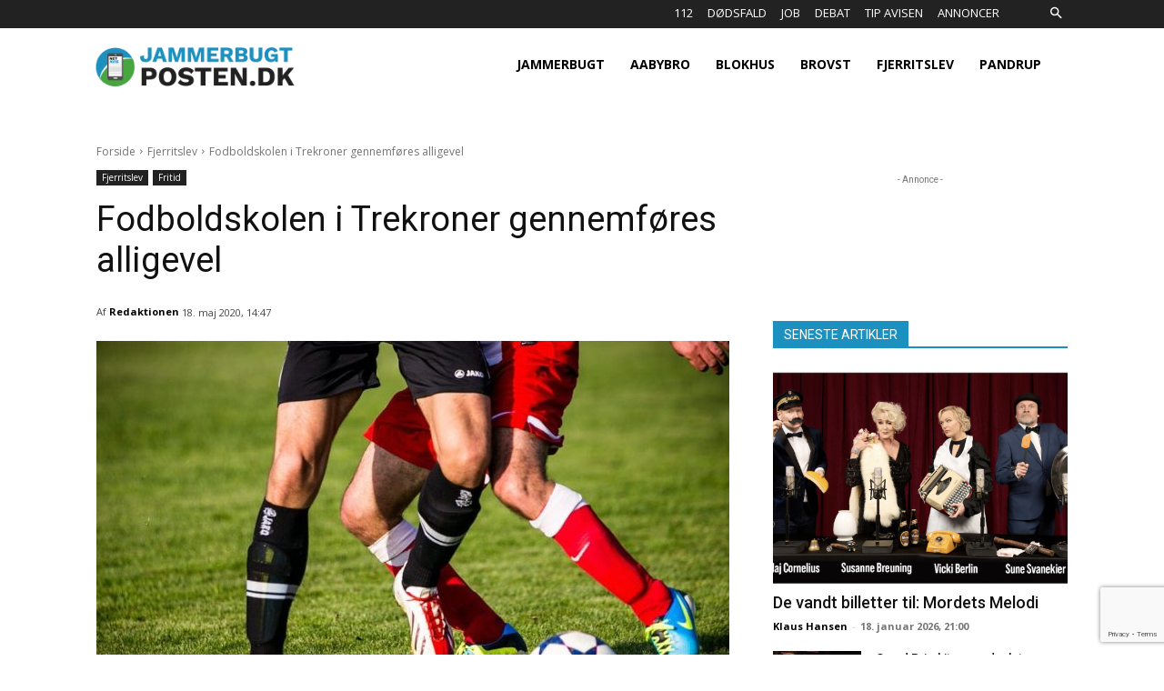

--- FILE ---
content_type: text/html; charset=UTF-8
request_url: https://jammerbugtposten.dk/wp-admin/admin-ajax.php?td_theme_name=Newspaper&v=12.6.7
body_size: -92
content:
{"9993":175}

--- FILE ---
content_type: text/html; charset=utf-8
request_url: https://www.google.com/recaptcha/api2/anchor?ar=1&k=6LdV_5AUAAAAAHlm_ni6m1z7bU4d9wW6NvrltBka&co=aHR0cHM6Ly9qYW1tZXJidWd0cG9zdGVuLmRrOjQ0Mw..&hl=en&v=PoyoqOPhxBO7pBk68S4YbpHZ&size=invisible&anchor-ms=20000&execute-ms=30000&cb=4p30ggiujcj3
body_size: 48796
content:
<!DOCTYPE HTML><html dir="ltr" lang="en"><head><meta http-equiv="Content-Type" content="text/html; charset=UTF-8">
<meta http-equiv="X-UA-Compatible" content="IE=edge">
<title>reCAPTCHA</title>
<style type="text/css">
/* cyrillic-ext */
@font-face {
  font-family: 'Roboto';
  font-style: normal;
  font-weight: 400;
  font-stretch: 100%;
  src: url(//fonts.gstatic.com/s/roboto/v48/KFO7CnqEu92Fr1ME7kSn66aGLdTylUAMa3GUBHMdazTgWw.woff2) format('woff2');
  unicode-range: U+0460-052F, U+1C80-1C8A, U+20B4, U+2DE0-2DFF, U+A640-A69F, U+FE2E-FE2F;
}
/* cyrillic */
@font-face {
  font-family: 'Roboto';
  font-style: normal;
  font-weight: 400;
  font-stretch: 100%;
  src: url(//fonts.gstatic.com/s/roboto/v48/KFO7CnqEu92Fr1ME7kSn66aGLdTylUAMa3iUBHMdazTgWw.woff2) format('woff2');
  unicode-range: U+0301, U+0400-045F, U+0490-0491, U+04B0-04B1, U+2116;
}
/* greek-ext */
@font-face {
  font-family: 'Roboto';
  font-style: normal;
  font-weight: 400;
  font-stretch: 100%;
  src: url(//fonts.gstatic.com/s/roboto/v48/KFO7CnqEu92Fr1ME7kSn66aGLdTylUAMa3CUBHMdazTgWw.woff2) format('woff2');
  unicode-range: U+1F00-1FFF;
}
/* greek */
@font-face {
  font-family: 'Roboto';
  font-style: normal;
  font-weight: 400;
  font-stretch: 100%;
  src: url(//fonts.gstatic.com/s/roboto/v48/KFO7CnqEu92Fr1ME7kSn66aGLdTylUAMa3-UBHMdazTgWw.woff2) format('woff2');
  unicode-range: U+0370-0377, U+037A-037F, U+0384-038A, U+038C, U+038E-03A1, U+03A3-03FF;
}
/* math */
@font-face {
  font-family: 'Roboto';
  font-style: normal;
  font-weight: 400;
  font-stretch: 100%;
  src: url(//fonts.gstatic.com/s/roboto/v48/KFO7CnqEu92Fr1ME7kSn66aGLdTylUAMawCUBHMdazTgWw.woff2) format('woff2');
  unicode-range: U+0302-0303, U+0305, U+0307-0308, U+0310, U+0312, U+0315, U+031A, U+0326-0327, U+032C, U+032F-0330, U+0332-0333, U+0338, U+033A, U+0346, U+034D, U+0391-03A1, U+03A3-03A9, U+03B1-03C9, U+03D1, U+03D5-03D6, U+03F0-03F1, U+03F4-03F5, U+2016-2017, U+2034-2038, U+203C, U+2040, U+2043, U+2047, U+2050, U+2057, U+205F, U+2070-2071, U+2074-208E, U+2090-209C, U+20D0-20DC, U+20E1, U+20E5-20EF, U+2100-2112, U+2114-2115, U+2117-2121, U+2123-214F, U+2190, U+2192, U+2194-21AE, U+21B0-21E5, U+21F1-21F2, U+21F4-2211, U+2213-2214, U+2216-22FF, U+2308-230B, U+2310, U+2319, U+231C-2321, U+2336-237A, U+237C, U+2395, U+239B-23B7, U+23D0, U+23DC-23E1, U+2474-2475, U+25AF, U+25B3, U+25B7, U+25BD, U+25C1, U+25CA, U+25CC, U+25FB, U+266D-266F, U+27C0-27FF, U+2900-2AFF, U+2B0E-2B11, U+2B30-2B4C, U+2BFE, U+3030, U+FF5B, U+FF5D, U+1D400-1D7FF, U+1EE00-1EEFF;
}
/* symbols */
@font-face {
  font-family: 'Roboto';
  font-style: normal;
  font-weight: 400;
  font-stretch: 100%;
  src: url(//fonts.gstatic.com/s/roboto/v48/KFO7CnqEu92Fr1ME7kSn66aGLdTylUAMaxKUBHMdazTgWw.woff2) format('woff2');
  unicode-range: U+0001-000C, U+000E-001F, U+007F-009F, U+20DD-20E0, U+20E2-20E4, U+2150-218F, U+2190, U+2192, U+2194-2199, U+21AF, U+21E6-21F0, U+21F3, U+2218-2219, U+2299, U+22C4-22C6, U+2300-243F, U+2440-244A, U+2460-24FF, U+25A0-27BF, U+2800-28FF, U+2921-2922, U+2981, U+29BF, U+29EB, U+2B00-2BFF, U+4DC0-4DFF, U+FFF9-FFFB, U+10140-1018E, U+10190-1019C, U+101A0, U+101D0-101FD, U+102E0-102FB, U+10E60-10E7E, U+1D2C0-1D2D3, U+1D2E0-1D37F, U+1F000-1F0FF, U+1F100-1F1AD, U+1F1E6-1F1FF, U+1F30D-1F30F, U+1F315, U+1F31C, U+1F31E, U+1F320-1F32C, U+1F336, U+1F378, U+1F37D, U+1F382, U+1F393-1F39F, U+1F3A7-1F3A8, U+1F3AC-1F3AF, U+1F3C2, U+1F3C4-1F3C6, U+1F3CA-1F3CE, U+1F3D4-1F3E0, U+1F3ED, U+1F3F1-1F3F3, U+1F3F5-1F3F7, U+1F408, U+1F415, U+1F41F, U+1F426, U+1F43F, U+1F441-1F442, U+1F444, U+1F446-1F449, U+1F44C-1F44E, U+1F453, U+1F46A, U+1F47D, U+1F4A3, U+1F4B0, U+1F4B3, U+1F4B9, U+1F4BB, U+1F4BF, U+1F4C8-1F4CB, U+1F4D6, U+1F4DA, U+1F4DF, U+1F4E3-1F4E6, U+1F4EA-1F4ED, U+1F4F7, U+1F4F9-1F4FB, U+1F4FD-1F4FE, U+1F503, U+1F507-1F50B, U+1F50D, U+1F512-1F513, U+1F53E-1F54A, U+1F54F-1F5FA, U+1F610, U+1F650-1F67F, U+1F687, U+1F68D, U+1F691, U+1F694, U+1F698, U+1F6AD, U+1F6B2, U+1F6B9-1F6BA, U+1F6BC, U+1F6C6-1F6CF, U+1F6D3-1F6D7, U+1F6E0-1F6EA, U+1F6F0-1F6F3, U+1F6F7-1F6FC, U+1F700-1F7FF, U+1F800-1F80B, U+1F810-1F847, U+1F850-1F859, U+1F860-1F887, U+1F890-1F8AD, U+1F8B0-1F8BB, U+1F8C0-1F8C1, U+1F900-1F90B, U+1F93B, U+1F946, U+1F984, U+1F996, U+1F9E9, U+1FA00-1FA6F, U+1FA70-1FA7C, U+1FA80-1FA89, U+1FA8F-1FAC6, U+1FACE-1FADC, U+1FADF-1FAE9, U+1FAF0-1FAF8, U+1FB00-1FBFF;
}
/* vietnamese */
@font-face {
  font-family: 'Roboto';
  font-style: normal;
  font-weight: 400;
  font-stretch: 100%;
  src: url(//fonts.gstatic.com/s/roboto/v48/KFO7CnqEu92Fr1ME7kSn66aGLdTylUAMa3OUBHMdazTgWw.woff2) format('woff2');
  unicode-range: U+0102-0103, U+0110-0111, U+0128-0129, U+0168-0169, U+01A0-01A1, U+01AF-01B0, U+0300-0301, U+0303-0304, U+0308-0309, U+0323, U+0329, U+1EA0-1EF9, U+20AB;
}
/* latin-ext */
@font-face {
  font-family: 'Roboto';
  font-style: normal;
  font-weight: 400;
  font-stretch: 100%;
  src: url(//fonts.gstatic.com/s/roboto/v48/KFO7CnqEu92Fr1ME7kSn66aGLdTylUAMa3KUBHMdazTgWw.woff2) format('woff2');
  unicode-range: U+0100-02BA, U+02BD-02C5, U+02C7-02CC, U+02CE-02D7, U+02DD-02FF, U+0304, U+0308, U+0329, U+1D00-1DBF, U+1E00-1E9F, U+1EF2-1EFF, U+2020, U+20A0-20AB, U+20AD-20C0, U+2113, U+2C60-2C7F, U+A720-A7FF;
}
/* latin */
@font-face {
  font-family: 'Roboto';
  font-style: normal;
  font-weight: 400;
  font-stretch: 100%;
  src: url(//fonts.gstatic.com/s/roboto/v48/KFO7CnqEu92Fr1ME7kSn66aGLdTylUAMa3yUBHMdazQ.woff2) format('woff2');
  unicode-range: U+0000-00FF, U+0131, U+0152-0153, U+02BB-02BC, U+02C6, U+02DA, U+02DC, U+0304, U+0308, U+0329, U+2000-206F, U+20AC, U+2122, U+2191, U+2193, U+2212, U+2215, U+FEFF, U+FFFD;
}
/* cyrillic-ext */
@font-face {
  font-family: 'Roboto';
  font-style: normal;
  font-weight: 500;
  font-stretch: 100%;
  src: url(//fonts.gstatic.com/s/roboto/v48/KFO7CnqEu92Fr1ME7kSn66aGLdTylUAMa3GUBHMdazTgWw.woff2) format('woff2');
  unicode-range: U+0460-052F, U+1C80-1C8A, U+20B4, U+2DE0-2DFF, U+A640-A69F, U+FE2E-FE2F;
}
/* cyrillic */
@font-face {
  font-family: 'Roboto';
  font-style: normal;
  font-weight: 500;
  font-stretch: 100%;
  src: url(//fonts.gstatic.com/s/roboto/v48/KFO7CnqEu92Fr1ME7kSn66aGLdTylUAMa3iUBHMdazTgWw.woff2) format('woff2');
  unicode-range: U+0301, U+0400-045F, U+0490-0491, U+04B0-04B1, U+2116;
}
/* greek-ext */
@font-face {
  font-family: 'Roboto';
  font-style: normal;
  font-weight: 500;
  font-stretch: 100%;
  src: url(//fonts.gstatic.com/s/roboto/v48/KFO7CnqEu92Fr1ME7kSn66aGLdTylUAMa3CUBHMdazTgWw.woff2) format('woff2');
  unicode-range: U+1F00-1FFF;
}
/* greek */
@font-face {
  font-family: 'Roboto';
  font-style: normal;
  font-weight: 500;
  font-stretch: 100%;
  src: url(//fonts.gstatic.com/s/roboto/v48/KFO7CnqEu92Fr1ME7kSn66aGLdTylUAMa3-UBHMdazTgWw.woff2) format('woff2');
  unicode-range: U+0370-0377, U+037A-037F, U+0384-038A, U+038C, U+038E-03A1, U+03A3-03FF;
}
/* math */
@font-face {
  font-family: 'Roboto';
  font-style: normal;
  font-weight: 500;
  font-stretch: 100%;
  src: url(//fonts.gstatic.com/s/roboto/v48/KFO7CnqEu92Fr1ME7kSn66aGLdTylUAMawCUBHMdazTgWw.woff2) format('woff2');
  unicode-range: U+0302-0303, U+0305, U+0307-0308, U+0310, U+0312, U+0315, U+031A, U+0326-0327, U+032C, U+032F-0330, U+0332-0333, U+0338, U+033A, U+0346, U+034D, U+0391-03A1, U+03A3-03A9, U+03B1-03C9, U+03D1, U+03D5-03D6, U+03F0-03F1, U+03F4-03F5, U+2016-2017, U+2034-2038, U+203C, U+2040, U+2043, U+2047, U+2050, U+2057, U+205F, U+2070-2071, U+2074-208E, U+2090-209C, U+20D0-20DC, U+20E1, U+20E5-20EF, U+2100-2112, U+2114-2115, U+2117-2121, U+2123-214F, U+2190, U+2192, U+2194-21AE, U+21B0-21E5, U+21F1-21F2, U+21F4-2211, U+2213-2214, U+2216-22FF, U+2308-230B, U+2310, U+2319, U+231C-2321, U+2336-237A, U+237C, U+2395, U+239B-23B7, U+23D0, U+23DC-23E1, U+2474-2475, U+25AF, U+25B3, U+25B7, U+25BD, U+25C1, U+25CA, U+25CC, U+25FB, U+266D-266F, U+27C0-27FF, U+2900-2AFF, U+2B0E-2B11, U+2B30-2B4C, U+2BFE, U+3030, U+FF5B, U+FF5D, U+1D400-1D7FF, U+1EE00-1EEFF;
}
/* symbols */
@font-face {
  font-family: 'Roboto';
  font-style: normal;
  font-weight: 500;
  font-stretch: 100%;
  src: url(//fonts.gstatic.com/s/roboto/v48/KFO7CnqEu92Fr1ME7kSn66aGLdTylUAMaxKUBHMdazTgWw.woff2) format('woff2');
  unicode-range: U+0001-000C, U+000E-001F, U+007F-009F, U+20DD-20E0, U+20E2-20E4, U+2150-218F, U+2190, U+2192, U+2194-2199, U+21AF, U+21E6-21F0, U+21F3, U+2218-2219, U+2299, U+22C4-22C6, U+2300-243F, U+2440-244A, U+2460-24FF, U+25A0-27BF, U+2800-28FF, U+2921-2922, U+2981, U+29BF, U+29EB, U+2B00-2BFF, U+4DC0-4DFF, U+FFF9-FFFB, U+10140-1018E, U+10190-1019C, U+101A0, U+101D0-101FD, U+102E0-102FB, U+10E60-10E7E, U+1D2C0-1D2D3, U+1D2E0-1D37F, U+1F000-1F0FF, U+1F100-1F1AD, U+1F1E6-1F1FF, U+1F30D-1F30F, U+1F315, U+1F31C, U+1F31E, U+1F320-1F32C, U+1F336, U+1F378, U+1F37D, U+1F382, U+1F393-1F39F, U+1F3A7-1F3A8, U+1F3AC-1F3AF, U+1F3C2, U+1F3C4-1F3C6, U+1F3CA-1F3CE, U+1F3D4-1F3E0, U+1F3ED, U+1F3F1-1F3F3, U+1F3F5-1F3F7, U+1F408, U+1F415, U+1F41F, U+1F426, U+1F43F, U+1F441-1F442, U+1F444, U+1F446-1F449, U+1F44C-1F44E, U+1F453, U+1F46A, U+1F47D, U+1F4A3, U+1F4B0, U+1F4B3, U+1F4B9, U+1F4BB, U+1F4BF, U+1F4C8-1F4CB, U+1F4D6, U+1F4DA, U+1F4DF, U+1F4E3-1F4E6, U+1F4EA-1F4ED, U+1F4F7, U+1F4F9-1F4FB, U+1F4FD-1F4FE, U+1F503, U+1F507-1F50B, U+1F50D, U+1F512-1F513, U+1F53E-1F54A, U+1F54F-1F5FA, U+1F610, U+1F650-1F67F, U+1F687, U+1F68D, U+1F691, U+1F694, U+1F698, U+1F6AD, U+1F6B2, U+1F6B9-1F6BA, U+1F6BC, U+1F6C6-1F6CF, U+1F6D3-1F6D7, U+1F6E0-1F6EA, U+1F6F0-1F6F3, U+1F6F7-1F6FC, U+1F700-1F7FF, U+1F800-1F80B, U+1F810-1F847, U+1F850-1F859, U+1F860-1F887, U+1F890-1F8AD, U+1F8B0-1F8BB, U+1F8C0-1F8C1, U+1F900-1F90B, U+1F93B, U+1F946, U+1F984, U+1F996, U+1F9E9, U+1FA00-1FA6F, U+1FA70-1FA7C, U+1FA80-1FA89, U+1FA8F-1FAC6, U+1FACE-1FADC, U+1FADF-1FAE9, U+1FAF0-1FAF8, U+1FB00-1FBFF;
}
/* vietnamese */
@font-face {
  font-family: 'Roboto';
  font-style: normal;
  font-weight: 500;
  font-stretch: 100%;
  src: url(//fonts.gstatic.com/s/roboto/v48/KFO7CnqEu92Fr1ME7kSn66aGLdTylUAMa3OUBHMdazTgWw.woff2) format('woff2');
  unicode-range: U+0102-0103, U+0110-0111, U+0128-0129, U+0168-0169, U+01A0-01A1, U+01AF-01B0, U+0300-0301, U+0303-0304, U+0308-0309, U+0323, U+0329, U+1EA0-1EF9, U+20AB;
}
/* latin-ext */
@font-face {
  font-family: 'Roboto';
  font-style: normal;
  font-weight: 500;
  font-stretch: 100%;
  src: url(//fonts.gstatic.com/s/roboto/v48/KFO7CnqEu92Fr1ME7kSn66aGLdTylUAMa3KUBHMdazTgWw.woff2) format('woff2');
  unicode-range: U+0100-02BA, U+02BD-02C5, U+02C7-02CC, U+02CE-02D7, U+02DD-02FF, U+0304, U+0308, U+0329, U+1D00-1DBF, U+1E00-1E9F, U+1EF2-1EFF, U+2020, U+20A0-20AB, U+20AD-20C0, U+2113, U+2C60-2C7F, U+A720-A7FF;
}
/* latin */
@font-face {
  font-family: 'Roboto';
  font-style: normal;
  font-weight: 500;
  font-stretch: 100%;
  src: url(//fonts.gstatic.com/s/roboto/v48/KFO7CnqEu92Fr1ME7kSn66aGLdTylUAMa3yUBHMdazQ.woff2) format('woff2');
  unicode-range: U+0000-00FF, U+0131, U+0152-0153, U+02BB-02BC, U+02C6, U+02DA, U+02DC, U+0304, U+0308, U+0329, U+2000-206F, U+20AC, U+2122, U+2191, U+2193, U+2212, U+2215, U+FEFF, U+FFFD;
}
/* cyrillic-ext */
@font-face {
  font-family: 'Roboto';
  font-style: normal;
  font-weight: 900;
  font-stretch: 100%;
  src: url(//fonts.gstatic.com/s/roboto/v48/KFO7CnqEu92Fr1ME7kSn66aGLdTylUAMa3GUBHMdazTgWw.woff2) format('woff2');
  unicode-range: U+0460-052F, U+1C80-1C8A, U+20B4, U+2DE0-2DFF, U+A640-A69F, U+FE2E-FE2F;
}
/* cyrillic */
@font-face {
  font-family: 'Roboto';
  font-style: normal;
  font-weight: 900;
  font-stretch: 100%;
  src: url(//fonts.gstatic.com/s/roboto/v48/KFO7CnqEu92Fr1ME7kSn66aGLdTylUAMa3iUBHMdazTgWw.woff2) format('woff2');
  unicode-range: U+0301, U+0400-045F, U+0490-0491, U+04B0-04B1, U+2116;
}
/* greek-ext */
@font-face {
  font-family: 'Roboto';
  font-style: normal;
  font-weight: 900;
  font-stretch: 100%;
  src: url(//fonts.gstatic.com/s/roboto/v48/KFO7CnqEu92Fr1ME7kSn66aGLdTylUAMa3CUBHMdazTgWw.woff2) format('woff2');
  unicode-range: U+1F00-1FFF;
}
/* greek */
@font-face {
  font-family: 'Roboto';
  font-style: normal;
  font-weight: 900;
  font-stretch: 100%;
  src: url(//fonts.gstatic.com/s/roboto/v48/KFO7CnqEu92Fr1ME7kSn66aGLdTylUAMa3-UBHMdazTgWw.woff2) format('woff2');
  unicode-range: U+0370-0377, U+037A-037F, U+0384-038A, U+038C, U+038E-03A1, U+03A3-03FF;
}
/* math */
@font-face {
  font-family: 'Roboto';
  font-style: normal;
  font-weight: 900;
  font-stretch: 100%;
  src: url(//fonts.gstatic.com/s/roboto/v48/KFO7CnqEu92Fr1ME7kSn66aGLdTylUAMawCUBHMdazTgWw.woff2) format('woff2');
  unicode-range: U+0302-0303, U+0305, U+0307-0308, U+0310, U+0312, U+0315, U+031A, U+0326-0327, U+032C, U+032F-0330, U+0332-0333, U+0338, U+033A, U+0346, U+034D, U+0391-03A1, U+03A3-03A9, U+03B1-03C9, U+03D1, U+03D5-03D6, U+03F0-03F1, U+03F4-03F5, U+2016-2017, U+2034-2038, U+203C, U+2040, U+2043, U+2047, U+2050, U+2057, U+205F, U+2070-2071, U+2074-208E, U+2090-209C, U+20D0-20DC, U+20E1, U+20E5-20EF, U+2100-2112, U+2114-2115, U+2117-2121, U+2123-214F, U+2190, U+2192, U+2194-21AE, U+21B0-21E5, U+21F1-21F2, U+21F4-2211, U+2213-2214, U+2216-22FF, U+2308-230B, U+2310, U+2319, U+231C-2321, U+2336-237A, U+237C, U+2395, U+239B-23B7, U+23D0, U+23DC-23E1, U+2474-2475, U+25AF, U+25B3, U+25B7, U+25BD, U+25C1, U+25CA, U+25CC, U+25FB, U+266D-266F, U+27C0-27FF, U+2900-2AFF, U+2B0E-2B11, U+2B30-2B4C, U+2BFE, U+3030, U+FF5B, U+FF5D, U+1D400-1D7FF, U+1EE00-1EEFF;
}
/* symbols */
@font-face {
  font-family: 'Roboto';
  font-style: normal;
  font-weight: 900;
  font-stretch: 100%;
  src: url(//fonts.gstatic.com/s/roboto/v48/KFO7CnqEu92Fr1ME7kSn66aGLdTylUAMaxKUBHMdazTgWw.woff2) format('woff2');
  unicode-range: U+0001-000C, U+000E-001F, U+007F-009F, U+20DD-20E0, U+20E2-20E4, U+2150-218F, U+2190, U+2192, U+2194-2199, U+21AF, U+21E6-21F0, U+21F3, U+2218-2219, U+2299, U+22C4-22C6, U+2300-243F, U+2440-244A, U+2460-24FF, U+25A0-27BF, U+2800-28FF, U+2921-2922, U+2981, U+29BF, U+29EB, U+2B00-2BFF, U+4DC0-4DFF, U+FFF9-FFFB, U+10140-1018E, U+10190-1019C, U+101A0, U+101D0-101FD, U+102E0-102FB, U+10E60-10E7E, U+1D2C0-1D2D3, U+1D2E0-1D37F, U+1F000-1F0FF, U+1F100-1F1AD, U+1F1E6-1F1FF, U+1F30D-1F30F, U+1F315, U+1F31C, U+1F31E, U+1F320-1F32C, U+1F336, U+1F378, U+1F37D, U+1F382, U+1F393-1F39F, U+1F3A7-1F3A8, U+1F3AC-1F3AF, U+1F3C2, U+1F3C4-1F3C6, U+1F3CA-1F3CE, U+1F3D4-1F3E0, U+1F3ED, U+1F3F1-1F3F3, U+1F3F5-1F3F7, U+1F408, U+1F415, U+1F41F, U+1F426, U+1F43F, U+1F441-1F442, U+1F444, U+1F446-1F449, U+1F44C-1F44E, U+1F453, U+1F46A, U+1F47D, U+1F4A3, U+1F4B0, U+1F4B3, U+1F4B9, U+1F4BB, U+1F4BF, U+1F4C8-1F4CB, U+1F4D6, U+1F4DA, U+1F4DF, U+1F4E3-1F4E6, U+1F4EA-1F4ED, U+1F4F7, U+1F4F9-1F4FB, U+1F4FD-1F4FE, U+1F503, U+1F507-1F50B, U+1F50D, U+1F512-1F513, U+1F53E-1F54A, U+1F54F-1F5FA, U+1F610, U+1F650-1F67F, U+1F687, U+1F68D, U+1F691, U+1F694, U+1F698, U+1F6AD, U+1F6B2, U+1F6B9-1F6BA, U+1F6BC, U+1F6C6-1F6CF, U+1F6D3-1F6D7, U+1F6E0-1F6EA, U+1F6F0-1F6F3, U+1F6F7-1F6FC, U+1F700-1F7FF, U+1F800-1F80B, U+1F810-1F847, U+1F850-1F859, U+1F860-1F887, U+1F890-1F8AD, U+1F8B0-1F8BB, U+1F8C0-1F8C1, U+1F900-1F90B, U+1F93B, U+1F946, U+1F984, U+1F996, U+1F9E9, U+1FA00-1FA6F, U+1FA70-1FA7C, U+1FA80-1FA89, U+1FA8F-1FAC6, U+1FACE-1FADC, U+1FADF-1FAE9, U+1FAF0-1FAF8, U+1FB00-1FBFF;
}
/* vietnamese */
@font-face {
  font-family: 'Roboto';
  font-style: normal;
  font-weight: 900;
  font-stretch: 100%;
  src: url(//fonts.gstatic.com/s/roboto/v48/KFO7CnqEu92Fr1ME7kSn66aGLdTylUAMa3OUBHMdazTgWw.woff2) format('woff2');
  unicode-range: U+0102-0103, U+0110-0111, U+0128-0129, U+0168-0169, U+01A0-01A1, U+01AF-01B0, U+0300-0301, U+0303-0304, U+0308-0309, U+0323, U+0329, U+1EA0-1EF9, U+20AB;
}
/* latin-ext */
@font-face {
  font-family: 'Roboto';
  font-style: normal;
  font-weight: 900;
  font-stretch: 100%;
  src: url(//fonts.gstatic.com/s/roboto/v48/KFO7CnqEu92Fr1ME7kSn66aGLdTylUAMa3KUBHMdazTgWw.woff2) format('woff2');
  unicode-range: U+0100-02BA, U+02BD-02C5, U+02C7-02CC, U+02CE-02D7, U+02DD-02FF, U+0304, U+0308, U+0329, U+1D00-1DBF, U+1E00-1E9F, U+1EF2-1EFF, U+2020, U+20A0-20AB, U+20AD-20C0, U+2113, U+2C60-2C7F, U+A720-A7FF;
}
/* latin */
@font-face {
  font-family: 'Roboto';
  font-style: normal;
  font-weight: 900;
  font-stretch: 100%;
  src: url(//fonts.gstatic.com/s/roboto/v48/KFO7CnqEu92Fr1ME7kSn66aGLdTylUAMa3yUBHMdazQ.woff2) format('woff2');
  unicode-range: U+0000-00FF, U+0131, U+0152-0153, U+02BB-02BC, U+02C6, U+02DA, U+02DC, U+0304, U+0308, U+0329, U+2000-206F, U+20AC, U+2122, U+2191, U+2193, U+2212, U+2215, U+FEFF, U+FFFD;
}

</style>
<link rel="stylesheet" type="text/css" href="https://www.gstatic.com/recaptcha/releases/PoyoqOPhxBO7pBk68S4YbpHZ/styles__ltr.css">
<script nonce="bwsYymVvhrPsNUV9lx1F5w" type="text/javascript">window['__recaptcha_api'] = 'https://www.google.com/recaptcha/api2/';</script>
<script type="text/javascript" src="https://www.gstatic.com/recaptcha/releases/PoyoqOPhxBO7pBk68S4YbpHZ/recaptcha__en.js" nonce="bwsYymVvhrPsNUV9lx1F5w">
      
    </script></head>
<body><div id="rc-anchor-alert" class="rc-anchor-alert"></div>
<input type="hidden" id="recaptcha-token" value="[base64]">
<script type="text/javascript" nonce="bwsYymVvhrPsNUV9lx1F5w">
      recaptcha.anchor.Main.init("[\x22ainput\x22,[\x22bgdata\x22,\x22\x22,\[base64]/[base64]/[base64]/[base64]/cjw8ejpyPj4+eil9Y2F0Y2gobCl7dGhyb3cgbDt9fSxIPWZ1bmN0aW9uKHcsdCx6KXtpZih3PT0xOTR8fHc9PTIwOCl0LnZbd10/dC52W3ddLmNvbmNhdCh6KTp0LnZbd109b2Yoeix0KTtlbHNle2lmKHQuYkImJnchPTMxNylyZXR1cm47dz09NjZ8fHc9PTEyMnx8dz09NDcwfHx3PT00NHx8dz09NDE2fHx3PT0zOTd8fHc9PTQyMXx8dz09Njh8fHc9PTcwfHx3PT0xODQ/[base64]/[base64]/[base64]/bmV3IGRbVl0oSlswXSk6cD09Mj9uZXcgZFtWXShKWzBdLEpbMV0pOnA9PTM/bmV3IGRbVl0oSlswXSxKWzFdLEpbMl0pOnA9PTQ/[base64]/[base64]/[base64]/[base64]\x22,\[base64]\\u003d\x22,\x22wrB8fsOVU8K0YAzDsBIpw7Zaw7jDnMK1CsOQSRcjw53CsGljw6/DuMO0wqnCinklRifCkMKgw4NKEHhtFcKRGjlHw5h/wo8nQ13DmMOtHcO3woJJw7VUwrIrw4lEwqMpw7fCs3PCgnsuPcO0Gxc8d8OSJcOoNRHCgQMlMGN5ERo7OcKwwo1kw7MuwoHDksOBG8K7KMO/w5TCmcOJTVrDkMKPw6/DoB4qwotow7/Cu8KaMsKwAMOrMRZqwotES8OpM2EHwrzDuDbDqlZcwqR+PBnDlMKHNUtxHBPDucOIwocrCMKyw4/[base64]/D8KHBHXDosOUbsOZTMK2fEvDojXChMOteVsLSsOOY8KXwqfDr2/DmlEDwrrDqsOzY8Oxw6DCgUfDmcO+w7XDsMKQHcOgwrXDsRVLw7RiHcKtw5fDiUNsfX3DuBVTw7/Co8K2YsOlw6HDncKOGMKww6pvXMOMfsKkMcK6FHIwwrJnwq9uwrVSwofDllFmwqhBaWDCmlwFwrrDhMOEHRIBb1hnRzLDs8O+wq3DshRMw7cwLxRtEnR8wq0td2Y2MUgbFF/CuiBdw7nDkz7CucK7w6/[base64]/Ci8KPYg8Hwq0iZsOuUsOuwovDncKNd31YwoURwoYcF8OJw64jOMKxw79rdMKBwpl9ecOGwo4lG8KiNsOzGsKpM8O5acOiBS/CpMK8w4dxwqHDtBvCsH3ClsKSwrUJdWYVM1fCucOgwp7DmDPCmMKnbMKgDzUMf8KEwoNQOsOpwo0IfMO1woVPbsOfKsO6w7EhPcKZOMOAwqPCiVVyw4gIcXfDp0PCmcKDwq/[base64]/[base64]/dgLDuxkSD8OPwrLDm8Knw5Q9UTrDvMKsVWJ+dMKgwpTCvsOzw4LDn8Oiwo/[base64]/[base64]/[base64]/[base64]/w6DDm8OvNMK9w5bCgsOxFWtzw4/DkhhQwrfDk8K2dipLWsKmaRbDgcOywq/[base64]/wofCujPClMO2bHFeJinDuRPDpsOxVMOnUCDCvcKcBFoTcMOoVHPCrMKMEMOVw51CYEIkw7vDtcOwwozDvB1vwo/DqMKba8KCJcOgAh3Dk0VSdinDq0DCqFnDui4bwrNpJMO8w55cLMOBbcKzJMO1wrpJPQXDucKew75zOsOZwqFnwpLCvkhOw5nDoxdNRnh+LR3DksK/w7dLw7rDo8O9w50iw4HDhnJwwoQkQsO+RMOOVsOfwonCtMOeVwPCk35Kwq91wo9Lwr0ew7R1DcOtw6/CqQEqE8ONB0PDsMKPdSfDt11Vek7DtHLChUbDrcKFwo1jwqkICQrDtRk3wqfCg8Kew65qZsKRYB7DoR/Dt8O+w4QHRMOBw7l7ZMOFwoDCh8KEw6/DlMKYwppzw6oqaMOywosDwp/CiTxKMcOqw6zCsw5FwrHCm8O1IhJIw4Jhwr7Du8KGwpcUZcKPw7AawqnDt8O3V8KGI8OCwo0LPkbDuMOFwo5hfg7Do2zDshcIw4vDsXsUwqPDgMOlD8ObUyYhwo/CvMK1PQ3CvMKTITnCkE3DgGrCtTgWY8KMEMOEZsOLw7pEw7YIwpnDg8K+wofChB7ChsOEwpMRwonDplzDnlNNPjAjAQnDgcKCwp4yPsOOwplbwoASwoNVKsKzwrLChcOxV29+HcKWw4lHw47CiXtaFsO2GXnDm8Koa8Kfb8Oewoltw6xLAcO5H8KXTsO4w43Di8O0w4/DmsOAIHPCpsOuwoRxwoDDswoAwrdwwqXCvUYrwrvCnE55wqnDmMKVOiolB8Khw7AxOlDDr0/[base64]/CiAZ4IsK2IMOnBgU0wqMmMMKCEcOyZcOvwoNYwqBIZsOZwpAnJwRawotzRMOxw5oVwrlPw4LDtkBoOsOiwrssw7QJw6/CtMO/wqHCiMOUSsKIeTY/w6x7ZMO2wrnCtgHCj8Kswr3CgsKDFA/DqjXCiMKKXsOpC1EHKUoLw7LDjMOLwrklwr5iw7tww5oxORp1R1odwp7DuHJGLsK2wpPDvcOmJhbCtsKcClAMwr8aNMOfwqjCksOmw75TXHoJwrcuXsOoIWjDssOEwpZ2w4nDmsOsWMKxKMO6NMOJGMKvwqHDmMOzwqTCnw/CmsO4EsORwrAWXXrDvRDDksOMwrHCiMOaw6zDkD/DhMOowo8yEcKYR8KWDmE/w5cGwoccY3gWOcOWUQnDgDPCr8KrQwLClAHDlmQGG8Kqwq7CmcO8w6tDw6ROw4txR8OlYcKYTsO9wpUBUsKmwrIMGizCncKbSsKbwrjCnMOZbsKtIybCnFlKw4IxDT/CgAkFD8KqwprDi3LDvxp6CcOXVnXCkzDDhMK0a8O8wqDDuVIrPcOIOMKpwqQmwrLDkk3DjwgXw63Dn8KEcMOpPsKww5dpw6piKcOeOyl9w6IbE0PDjsKawq5HGcKtwpHDglhJLMOlwrjDvcOEw7/Dt00fWMKXEsKswqx4HWQWw4MxwpHDpsKFwrgQdAnCow/ClMKdw6B1wrQCwpHCrSddGsOzeB5yw4XDkE/[base64]/[base64]/[base64]/DtDR0wrthBCjDqQTCs0DDm8OATEEqw6PDnsOYwrzDhMKHw4TDksOOPznCssKuw5jDumNVwprCinrDiMOBW8KdwrDCrsK1Y3XDkxvCvMKwIMKLwr3Cq0pawqHCmMKnw7IoGcKrR1/[base64]/wpZkwp8gKFUewqbCt0vDpWIPU8K2ViTCscO3HmZgdGnCssOMwrnCsVIPXMOKw4LCsiN6C03CoSbDo2opwrNVIsOPw7nDn8ONNC4Jw5TCqzXCjh9KwoIvw4fDqjwRZUQDwrzChsKvE8KME2fCklXDicO7wo/[base64]/CncOdJgXCrgnCvcKqwpbDiF/ClRYpfcKMayjDoy/DqcOkw7lcPsKNMhNldMK5w6bDhCfDucKMW8ORw4fDtsKpwr0LZG3ChkzDtwEPw4BWw63Ck8Kew6XDpsKpw5bDgV4sdMK1enkcb1vDvmElwpXCpkrCrkLCoMOfwqt1w6QFMsKEfMO1Q8Kkw5VlaTjDq8KHw4l4bcO4Uz7CtcKtwqTDucOxbj/CoTYiMsKhw6vCv3bCuzbCrjvCtsKlH8Ogw450CMOWdko8H8OSw6nDmcKhwpZQeVTDtsOKw4/CkU7DgUDDjnQcH8OVV8OUwqTDqcOTw5rDmCDDtcKafMKfD1vDl8Kxwqd5S2rDtSTDiMK+PThqw5h7w597w7USw7DCpcO8UsODw43DmsOjXQE2wqAsw4YVcsO0BH96w4xrwr3Cu8KQLy1wFMOmwqrCh8OJwqjCgDoBKMOsFsKbGz1iTVvCuX4gw5/Dk8KuwoHCusKUw6nDi8KUwqZowqPDlhlxwqUIMEIUQMKvw5DDkjHCiBnCiixgw6/ClMOeDEfCqBVkaWfCj0HCpFUxwqR1w6bDpcKjw4PDlX3DlMKYw77CmsO6w59QFcOnA8KoDAYtLVZUb8KDw6dGw4FiwooEw48xw49Dwq8yw53DjcKBBw0Uw4IxQTXCpcK7I8K9w5/CicKQB8OvPiHDiB/CjcKhRwDChsKhwrnCtcO2QMOed8OHHcKZUAPDqsK6RB0bwoBDFcOow6AawojDn8KgLRp1wqQ5XsKJT8KRMAjDh0jDssKPecKFDcOLa8OdVWd2wrd1w5oAwr9rdMOIwqrCrlPDvsKOw4TDlcKlwq3CsMKSwrPDq8Ocwq7CnU5nXH4VUcKawqEFO0/CgzrDhRHCncKdIcKQw4A5W8KNH8KCF8K+X2VkCcOlAktUa0fDhn7Dl2FgKcOMw4LDjsOcw5AcKnTClHw5wp/DlAjCkm9SwqXDqMKDOD3Ch2fCt8O9bE/DuGvCv8OBLMOQScKaw4vDpMKSwrsIw7TDrcO9KCPDsxTCkGbCn2M8w5nDhmANTDYvKsOIa8KZw7nDucKIPsOiwo0+CMOtwrHCmsKqw6zDn8KYwrPCszjCujjCnWVYPH7DsTbCkA7ChcO3DcKuYWoDAXLDi8OKYy7Dm8OOw6DCj8OIAyIlworDqg/[base64]/Dil9pJFs6wr/Do0bDmwR/BQcdX8KZwoE/a8Opw6HDuTMIOMKTwrrCrcK4XsOsCcOVwoB9aMOrBTs3SsOcw4bCh8KSwqR6w5UXWEHCuyPDuMKVw4TDt8OXATRXX0gqPUXCnknCoRfDvCpcwqzCplbCvmzCsMKBw506wrY7NW9vFcO8w5PDqT4gwo3Cni5gw7DCn0oFwooUw4Qrw7wbwr/CpcOKL8OnwpJ6UXF4w6/Do3zCu8KUFHRBwoPCpRQgPsOQIHpjBhIaKMOxwqHCv8KqR8K3wrPDuzPDvQPCrgQlw7DCoQLDjkTDl8O6UAU+w7TDpEfDnAzCs8K8ahM2e8KGw6FWL0nDv8Kvw4zCjsOOf8Ozwr4/YAAcaC3CuhLCuMOPOcKqW0XCmldRa8KnwpJmw6hiwoTCpcOqwpfChsKbAsOFUBjDucObwo/ChFdhw6opScK1w4hoX8O4b2nDulLCpCcJFsKzTn3Do8KSw6rCoTHDmhnCq8KyZ2BHwpbDgnvCrnbCkRRKB8KxQMOIB0HDnMKGwq/DgcKZfg7CvEY0C8KWDsOLwpEiw4vCncOSNMKLw6TCinHDpSrCvFQlb8KIbjR4w7XCnB1IUMOjwoHCi3/CrHwcwrRXwqw8BxDCiU7Dv0nDrwnDm1TDhD7CtsOAwrUjw6gaw77Cp3oAwo12wr7CklnCicKGw5zDssK1Y8K2wo1JDVtaw6zCn8OVw4MMwo/CkMKzDHfDqw7DtBXCncK/WsKew6pJw6UHwqdrw4JYw7YdwqjCpMOxXcO7w47Dp8KcY8OvUMKIMsKbO8Oyw4DCj3Qfw6AywoYBwoHDlyTDskPCgVTDp2jDmVzCgzUBIhwOwp3CkyDDnsKvPwkcKV7DsMKnRADDoSTChxbCv8KJwpfDrMKzIDjDkzcBw7diw45PwqI/wodIWsKXNUZtXUjCj8KMw5JTw6sEMsOPwotnw7bDnX3CgcKLWcK/w7rCgcKYOMKIwrfCusO9cMOWdsKIw7TDgsOvwrE5w4U6w5jDom8Uw4PCmSLCsMKvwrt2w77CiMOUDEzCo8OuNDvDhHbClsOWFzfChsOcw5XDvgUTwpZ/w7N+HMKpAn9TY28wwrNnwrHDkCA5Z8OjOcK/[base64]/CvmnDo8KwBgnCpBvDtcOGwqZkBzrCgEZ4wr9Sw7BuNR/[base64]/DiMKpByTClcKtNSDDpF44WsKKwoPDpMKSw44KBRRmNRHDtcKJw74pT8OOQ1LDs8KFcUPCrMOSw4lnUcKiGsKtYcKlBcKRwrMdwonCtBsewpRBw6rDhC9Fwr7Cg3sewqTDnEh9DMKVwpRLw7rDnHDCplwcwpzCmsK8w5XCucKHwqdcRFwlRGnCrUtnacO/PmTDpMKEcHd9ZMOZwpQQAToNTsOPw4DDvTrDvMOzRMO/WcOCM8KSw6J3IwkLTwIbdQJ1wonDql4hKgJNwrNQw5NGw4vDu2EAfhRldEfCs8KQwp9rXx1DKcOUwqTCvSfDt8KjV0nDj2MFIB99w7/[base64]/dyQhTxYzW8Kewp9vwrd6Nj4Rw5bCiBNkw5PCqExowqYBD1TCqXkFwoPCq8KMw6tOO3fCjEPDj8KtF8KNw7XDr0gHEsKAwqDDlMKHJUcfwrPCi8KKbcOywoDDjSzDhVA0ZsKfwrXDj8O2RsKzwrduw7FIJE7CrsKbHx1TJx7ClXvDkcKVw7HCosOtw7/DrsO1asKDw7bCphrDhRbDgmwEwonDjsKtXcOlL8K7NXgpw6AcwpEidB/[base64]/CvsOHw7o+w4TDi8Kqwo3CnsO/w77CmsK/wpRcwpbDosO/d1A8ScKYw6jDocOEw6wmEBEIwqNIYkLCtC7DpMOlw53CrcK3XsK6fBfDh202w4k8w7JDw5jDkDrCscKiaQrDuh/DkMO6wrrDjCDDoH3CtsOowo1MGSTClFdvwrAfw6snw7leDsKOKh9/wqLCssOVw6nDrjnDkyjDo0LCk3jCkyJTYcOYO3VECsKowoDDrTMiw5vCpRPDmMKWJsKiDW3DrcKtw7zClQ7DpTw6w7nCuwEBTXJRwo96EMK3NsKew6nCuk7Cnm3CqcKxVMKmGSZaTQAqw7DDo8Ofw4LCj0EEbw/DkT4EJ8OaeD1IeBXDpxnDlSwuwqokwoYBfcK0wp5Jw4sCwpR4bcKaYGsoRQTCu3/DsTMRWDBmQhzDvcKXwo01w43Cl8OBw5ZxwqHChcKWMVxVwqHCuxLCqVlASsO6WsKhwqHCgsKxwozCscOEUkjDncO+YXnDhQlfZU1Twqlqwqo1w4zCmsKowoXDrsKPwoEnThrDi2sxw7zCtsK/[base64]/CqsOcbcKUw4XClMKpTcKMIsOrVXTCpcKxSSjCg8KvC8O7Z2bCqcOjWMODw49TAcKDw7jDtVJ0wrYZMR40wqXDg2vDu8O8wrXDoMKvHxJxw6LCi8OawpfCukvCvS5UwqxOS8OiMMOiwqLCucK/wpfChXDCgcOmd8KeJ8KDwo/Dm3lqfkQlAMKILcK1JcKlwrnCm8Olw6oYwqRMw4LClhUvwpHCiwHDqX3CnEzCmmk6w5vDqsKPIMKWwqlFcRULwovClMOcA0DCgGBnwqYww44iGcKxeh0uaMK5GmHClThnwrJQwobDpsKvY8KTK8O7wqQrw7LCrsK/[base64]/[base64]/[base64]/Cr1MsK8KAw6UfwpHCqhV1wqfDrSrDkMOUwrnDgsOMw7XClMOtwoRGZMKCL2XChsOTGcK7WcKEwr8bw6zDgGkswo7DqHJsw6fDpnVwXAHDllfCgcKkwo7DksKkw7RuEAdQw5bCvsKTOsKVw79EwqnDrcOdw7HDisKNcsOawr7CkGENw6kAQisYw6UwdcOQXjR5w6wpwq/Clks9w7bCocKkASMOWxnDmgnCmMOdw4vCv8KmwqcPIW1Tw4rDmATCnsOMe19mwo/[base64]/wqXDtDlOw77CtsOGw6p9acOpfcO2wpAywqbCjQDDjsO8w7nDuMKJwqoWbcOGw4ECfMO8wonDnMKEwrZoQMKdwrNbwo3CtQXCpMK+wqJlQMK+d1J3wpfCnMKKU8K4bHthYMKqw7RoZMO6WMKkw7UGCxMPJ8OZM8KOw5RXSsO3E8ODw4ZMw5XDsj/[base64]/wrbDrcOvd0DDjE9UDz/CgnvCjQUScX4Aw5wpw7LCj8OSw7Z0CcKCbRkjDcOiOsOtdsK8woZow5N5S8OTJm1zwpvCi8Otw5vDpjp+W37DkTJjIcODRmTCjR3DkVTCoMK+WcO+w4rDh8O7YcO9MWbCgsOLwqZZw40JasOZwojDvx3CmcKedhN9w5QRwr/CvxvDtGLClwgFw7loGhTCv8OBwqPDqsKcZcKvwqDCngbDkSdpQSjDvR46RhkjwofCoMKHGcKcwqZfw6/[base64]/w5w7cMKFO8O7UMOcwrvCqwJjcsO+w5PCrATDhsOra3s1wrvDgEk3J8OfIXDCl8K8wpgiwqpDwojDgEVDw7bDj8Omw7vDpDZRwp/[base64]/DhwvCqcKyFsKcNsOkBcOJw4srw6LDh35zw70/[base64]/w67Dh8KDQT3DjUh3w7TCiz3CuiJyCW/CkE4rQhtQNcKSw5rCgwfDr8KfB3wswp46wpzCh0ddQ8KLA1/Dogk7w7rCqw0UWcKVw5jCnj9tXRTCr8OMfCpUZCHCozlIwoUIwo8/dApuw5gLGsOaW8KBMQscLlEIw4TDhsK2EDXDoSYCFwfCo2M9cMKSC8Odw6x3X0ZKw6Qfw43CoRvCrcO9woxJbiPDrMOYUG7CrygKw7lwOBBpMCRzwrLDq8Oiw7fCosK6w4PDkR/CtFtOX8OQw4ZyV8K3DVjDu0dOwoTCjsK9wq7DsMOsw6zDrALClTnDt8OmwocLwobCmcOTfEFTcsKqwpjDiDbDvSfClxLCl8KPJFZiXllEZGdZwrgtwpdTwrrDmsOpw5RMw7rCix/CjWXDhW1qKcKfOiV7G8KkE8K1wrbDmMKWRUhEwqTDmsKVwpZ1w7bDqsKnfHXDv8KLZlnDg2MMwrkgbMKWUVhqw7kmwrEkwr7DoDHCg1Vdw6zDvcOuw5tJVsOmwpjDm8KYwqPCqHLChRx9QD3CpMOgWSc3woJVwotvw7DDpwt/[base64]/w7BZwrjDhzvCncK3w53CjHzDjVE9EQTDucK0w748w4jCh2TCtcOVZ8KlPsKUw4PDrcONw7B6wrDCvBnDssKfw6XCjUjCvcOnMMKmMMOAYlLCiMKCbsK+Fk1JwpVsw5DDsnbCisOyw4BNwpwIe1VWwrHDosOQw4vCisOqwoPDtsKjw61/[base64]/DkMKSSX9dw7Zzwq11PWtUGcO6MMKNw7DCqMO2dzbCj8ORwrRewpkVw6cGwpbCt8KRPcKKw77DjjLDsTbCmcOteMKoJGsTw4zDuMOiw5XCrRY5w7zCtsK4wrdqM8OsRsOQfcOODCpUTMOtw73Co20zSMOxXVQOfi/DkGPDscKES1B9w63Cv2Fiw6E7I3bDmH9aw4zDsl3CqHAzOR1Uw5HDpFlEasKpw6E0wpLDjxspw5vClDYtYsOhTcKxIsOgVMKHaF3Dn3VAw4/DhGDDgStITsKSw5QRwpXDoMOSBsKDLlTDisOHQcOVUcKiw6TDiMKvbhp4f8OZw7HCpljCvywVwrofa8Kmwo/CgMK3HBAiM8Odw6rDnlwOGMKNw5/CpHvDlMOqw4o7VCtFwqHDuWnCs8OAw5wFw5fDo8OjwpnCk15mXnjCr8KwKcKYwqjCiMKKwo0Nw73ChcKdMHLDksKNeQ3CmsKQRCTCrADCi8KCRDbCrRPCmsKXwpJZMMO4HsKICMKmRzDDrcOQb8OOQ8OyS8KbwpvDk8KHQCpZw73CvcO8GFbCrsOOMcK0A8OWw6t/w4FNLMKpwpLDpMKzZsOpNQXCpmvCgMO9wp0Owolzw5dVw73Dq27CtUPDnmXCii/Cn8ObWcOcwrnCs8OewqPDnMO6w4bDkEIvEsOneFLCoSsfw6PCn0N/w7pkG3bCtwbCn3TCl8KdesOaVsOLX8O4NUBdGVYZwp9VK8Kww4fCj303w50iw4nDmcKRZMK+w7lXw6nCgwzCmSEWFgDDjhTCrBQ9w6tGw6BKRk/CnsOmw4rCrMKbw5EDw5jCqsOQw6hkwqwfQcOQdMO5U8KNdcO2wqfCgMOkw4jDlcK9HF8xAHV/wrDDgsKOCUjCqWt6WcO6M8Kkw7fCk8KXQcONcMKkw5XDucOYwrzDgMOrNgNKw6tuwqVAa8OSNMK/UcKTw70bP8KdURTCklfCj8O/[base64]/CpEAIw7jCtncmw5jCqx4rwoN5w4lWJHfDk8K9fcO2w6Alw7fCvcKHw7rCnXLCmcKLbsKNw4zDoMKbHMOWwoPCtnXDqMOiCFXDgGUDZsOTwqnCo8OlD0ljw4JiwqcvXFAwWcODwrnDusKDw7bCkGrCgcORw5B1ZTDCvsKqOcKZw5/Cp3sXwqjCicKtwrURH8K0wqFDV8OcIyvCqMK7fgjDtxPCkjDDqH/DusOjw5JEwrvDpV4zFiBowq3DsW7Cl01if1pDKcOUf8O1TWzDuMKcNEcUJCTCjHDDlMK3w4YAwozDtcKZwpYew6cdw6fCliTDmsKMT3zCqg7CtWU+w4XDlsKSw49tWcKFw6zCqEZ4w5vCgsKVwrknw7fCt2lFPsOJYQDDv8KJHMO7w6E/w54jQCTDqcKMIGDDsV8Mw7M7Z8OBw7zDpTnCpsKFwqF5w4fDmRsywrkHw7/DqhHDgALDkcKvw6HCvi7DpMK1wqXCrMODwoBFwr7DgSV0fHFiwqZOd8KAY8OnPMOPw6ElXjXDuVHDk1DDg8K1KRzDm8O+wrvDtBMEw6fDrMOsJizDh2NqYMKdQ1/DnEoNIFRdDsOZCm0CaXfDpEjDrXDDn8KDwqfDtsOhOsKeN3TCs8KMW05yWMKlwotxXCPDn0JuNMOkw7fCqMOqRsO8wqDCrCHDisKxw5VPw5TCuAvDrsOrw6BRwrsTwqPCmMKxAcKswpJzw63DsHTDtjpAw63Dhg/CmBTDp8OTJMKlasOVJGZkwodiw5ktworDniRtTAIJwphqLMK3DkYmwqLCpnwsRyjCmsOfbsO1wo1gw7bCnsK3Q8Ocw5fCrcKfQg7Dv8KiP8Oww7XDmmxQwo0Yw7vDgsKUZH4nwoXDvTssw4fDpV/[base64]/CnQvChhHCp8KIwqDCiGstIExkWyoNV8K5RsKUwofDskfDgBY4wp3DiTxkHF/CgjfCjcKDwoDCokQmJsOvwpAHw6ptwoLDnMObw4Q9T8K2ExU+w4ZFw7nCscO5XAgGewYRw7QEwrodwr/[base64]/[base64]/[base64]/LwvCi00PfQxuaFIJUDnDr8OcwofChMOWfMOlD2rCuzjDkMKqX8K/w53DtzMHJTcmw4TDp8OnWnTDv8KMwohXSsOlw7gYwqjCsgjCisOqRQFPPnYkW8Kcc3QTw7PCsQzDgE3Cr3PCgcKzw4PCnlZVahQGw7zDh09/wqFew4EMK8OnfQjDtMKDXMKZwqwQYcKiw4LCgMKbBznCqsKGw4BXw5LCjMKlEwocVsKnw4/CucOgwrwSMERCMTdpwqHCm8Kuwr3DtMKGVMOhd8OlwpTDn8OzCGlAwqpZw5NGanxPw5PCpzrCujVCZMO8w4NAHVQxwprCg8KeADzCrWoMXT9tZsKJT8KUwo7DicOvw6k+CcOtwqvDicOCwq8yNUwKZsKxwo9BVsK0IzvCoF/CqH0MbMK8w6rDgUtdR3kAwoDDlmlTwqvDhF9uW0Und8OAdQFzw5DChnHCocKgf8K4w73CnzlNwrp4TnkxDxPCh8O4w7d2w6/DlsOOH2xJYsKnTA7CnUTCqsKMbW5fGGHCo8KqPRBbXj4Tw5M6w6bDmxnDhcOaV8K6aBbDgcOPMnTDqcKgGkcWw6nCgnTDtsOvw7bCksKEwqw9w7/DicOyYxHDrGvDkWwYwqwPwp3Ckhlfw5TCiBvCrQICw67DrT0VH8O1w4rCjQrDgiNkwpYew5bCucK6w78aG1drfMKSAsKfOMOZwqJZw7jCs8K+w5EAPBIdFcKXKQkTHW0ywoTDsDnCtT9SZh07wpPCtzlDw7XCtHdDw7/[base64]/DosK3wqbCr8O8w6XDkwHCsETDmcK6YMKKwpvCpcKPE8Kbw7PClxJewqQWMcK/[base64]/fXMKaMOAw6pEQVJqGgPCql3DkV4Iwo0lwrQufVotC8O3wq1FFynCli/DgEIpw6IOdjPCkcORAk/DgMK6Z3/CgMKqwo1zAlxVcQclARDCkcOpw6LCoRzCssOZUMOtwokSwqICe8O6wpF8wqvCuMKIK8Kuw4kRwo9NYMK/McOkw60PLsKaI8OewrJbwq90eQRIY2MNXcKfwovDrg7CpUo+ClbDj8KiwpLCmMOxwr3CgMKXcCI2w7wsBsOfDhbDqsK3w7pmw6jClMO2CMOwwq/[base64]/Y8Owwq/DnsKgXQFfScOUQsOmbMOQwpZ1e3d7wrESw7czVghGNTbDnh1lS8Knc2wbU0k9w4x/[base64]/AsKDeWwMw4N8WU19bMOyY1XDv8ObCcKyw5U6GCnCjB4mQlXDqcKPw6p9QcKTTzcNw682wropwq9pwqLDi3fCpsKlFhM6NMO/e8OzSsK/a1N3w7jDnkM/w7A0WgbCu8OjwroRd2Bdw7oewqLCosKmI8KKKWsabGTCpsOBSMO4XMOzW18+MX7Dg8KqScOQw7rDkRbDl3x/VHrDrxwiY3I4w5DDuTrDhzHCvUbDgMOEwq7DjMOgXMO9C8OEwqRSR1lkdMK0w7jCgcKSE8OONQ9qG8Osw7RGw5HDmmNcwqXDkMOuwqElwr9Vw7HCiwLDgm/DqETCqcKfS8K1VAxrw5HDk2DDkhwrV3bCkSLCtsOAwqfDrMOcR1Jjwp/[base64]/Di2nDrcK+PMKGwoI1ZMKeA8KtX8OEwrXCnVd9wonDpcOfw4M0w5LDtcOWw4nCt3DCoMOjw7YYbCvDhsO0cR16LcKAw5k3w5cFBU5qwpIXw7hqBCzCgS8sOcOXN8O+U8Kbwq8hw4xIwr/DgnwyaErDqEUzw7RqSQxLNcKNw4bDqC9TRnHCpAXClMOcJ8Ksw5DCgsOnahwWCmV2aBTDlkXCuFrDmSUOw41yw6RZwp1/Xj8dIcK7fjl2w4RhE2rCqcO0CXTCgsObUcK4RMO7w4/[base64]/[base64]/DhQtgwqzDjMK5wpPChsK0DWbDuMKHw513w4tsw4fDqcORw5Uow7FMPFpOS8K1RwrDlhLDn8OzXMOlN8Opw7DDscOKFsOFw4hqFMOyMGLCoCY1w5AHf8OmWsKxK0gDw642E8KGKkTDlMKhFhLDrMKBDsOwVXfCskRwHAfCqRvCuWFZLsO3I1F6w4TDiQDCv8O/w7Mnw71/wqzDi8Orw4B0QkPDisOvw7PDtEPDisKRfcKhwrLDtX/CiUrDs8Kww5TDlRJKHMOiBDbCrRfDnsOxw5nCsT44cFbCpFLDs8OAKsKrwr/DtA7CuynCujxNwo3ChcKMVzHCnCU9SyvDqsOfTcKlAn/DvgfDuMKGR8KgOcOaw5DDu1kHwpHDs8KnInQhw4LDjFHDoFVZw7RBw7PDkjJ2GxnDuzDCuiNpMmTDqFLCkX/CqXTDkQsARA4BdxnDn15cTDkWw6MVWMOXWgo3UWDCrkV/[base64]/w51lTMKUw746fUE8w4UOQsOhw7ZENMKowoHDt8Ovw70yw7wpwpVJAn0aCcKKwpsgIMOdwobDj8KnwqtGIMO4Wkktwp5gccOiw5jCsSh0w4/DhlohwrkCwqzDvMOywp/ClMKMw7TCm3N2wqvDszoVLX3CksKmwoJjGhwuN2XCpR7Cp2BZwrR9w7zDv1I+wpDDqQ/[base64]/CusOjEcOSWVY0w7zDssKewoLCgsOwwocPw4/DncOyB8K5w6XCqcO4by0+woDCoGjCmnnCjWvCuQ/CmlvCgCMZDztHwpVGwp/[base64]/[base64]/wpd7ay9wNcKdwowAw5LCiMOMwqEqwpHDnXcEw6l4L8KvUsOtwplow4zDmMKkwqjCrHJOBRbDvlxdb8OJw6nDgXs8JcOALMKxwoXCr3tHEyfDlcKmRQrChiM7BcORw4nDiMKGSmfDm0/Cp8K9OcOXC03DhsOlFMKaw4XCuAUVwrvCjcKUPsORO8OJwr3CjRZ6bSbDvi/CgQJzw60nw5bCucKpCsK/XMKdwpx5GW9xwqnCqcKqw6HCpcO+wq4+NERGHcO7EMOiwrscbg19w7Eow5bDtMO/w70RwrbDuQ9bwrLCrXMVw4/[base64]/woATLcK7F2s+c8Otw5DDlMK0w4DCtWXCgsKSw5fDpXjDh1DDtDnDv8K/[base64]/wosowpFzAQIrT8K2cHPCnBl1dcOdwrk1w49bwpjCoQ3CsMK/YFDDn8KWwrVpw6QxXMOLwqfCvCctBcKPwo5KYX7DriZaw4TDpRPClcKaI8K3D8OZO8Oiw4ZhwqHCs8Ohe8Oyw5DDqcOhbFcPw4M4wqnDj8OxYcOXwps6woPDucKrw6MkXF/CjcKoXMOzE8OVS2Bcw6JUdXAgwrPDmsKlw7lkesKhKsO4AcKHwpnCoFHCuT1jw5zDmsOuw7PDmSfDhEtbw44kbDvCrSFeVcONw4pww5/Dg8KcQjsYGsOoKMO3wojDvMK6w4/CpcOmbQjDpsOjfMOTw5LDuhrCl8KvIkAJwooow6LCusKpw70rUMK0S1bCl8KIw4bCuQbDoMO2aMKSwqhxcUY1KQ0raAZxwqvDjcKpUUhuw4bDijYiwp1vTcKfw4HCj8Kfwo/CkBsHcA4SaT1zFG5aw47DsjlOJcKsw5otw5bDgQg6ecO5D8KZc8KiwrTCgsO7enpGclbDg2sBLcOTCV/CnydJwqbDrsKGecKWw5fCtnDCn8K2wq5UwqNgV8Kvw7XDncOcwrFBw5HDvsODwrnDtiHCgRXCuUfCkMKRw6rDtxjCrMO2woXDmMOOJUZFw5d4w7xJNcOfby/DhMKgYwjDr8OoL03CkzPDjsKKK8OoTEsPwrLClEonw7cBwrcnworCtnLChMKxE8O/wp0TSGEpAMOnfsKGL0fCu3h5w40baXtqw7TClsKEfEbCs0vCosOaL0zDvsOVQiN5O8K+w4bCnmsCwofCncKOw67DpnkTecOQPDs5eiM9w5wgMEAZC8Oxw7FUOSs9WnLChsK4w5fCtMO7w75EUEs7w5HCgXnCg0TDlMOFwqoqFsO9QC5Tw5kAG8KiwpsINMOLw78Gwp/DmnzCncO0E8OxFcK/[base64]/[base64]/[base64]/Dp28fwp7Dvykvw7vDncOoYMK+dxrDm8O/[base64]/[base64]/ChcKAM2PCksOvw53ChmHDnXTDoSUbfSPDpcKKwqwkBcKmw5p7bsOVbsO6wrAhClvDmlnCulLClH/DlcOQWCvDtg5yw4HDvgLDoMOOJWFQw43Cp8Omw6F7wrZdIk9YbDFgKMKiw4FBw7gXw6zDjjRZw64Kw7VCw5sVwqfCt8OiPsKeEC9OKMKlwosPAcO4w6rDv8Kgw6tBAsOsw5xeF3Rhf8OhYEfCh8K/[base64]/CrQvDr8OqwqNtwq/Dgy/DlEjDnlkvYcOwJBnCiSDCimrCqsO7w6Y2wr7CqcOJLwDDoTpZw7pNVcKYTBbDpDIufGTDiMKafFxFwqxNw5RnwqE+wotocMK7CsODw4YgwosjVsKOcsOVwocKw7HDoFxEwoJTwpjCg8K6w6HCsydcw4vCgcONAcKew7nCjcKOw7F+ZAs0DsO3cMOgNCcXwokVAcOVwr/[base64]/e8OCG1nCsMOywqFqTMKfR8Kxw5Egw6kLw7hzwrXCnsKlTWTCrlrCrsK9eMOHw7lMw7PCisOBwqjCgDLCswHDoSUdasK3wrQkw50Iw4FBI8OFXcO6w4vDqsO2XAvDimLDlMO+w6bCmXjCt8Onwp1awqUAwoA/woNWdsO8AErCgMO8OHxtJ8OmwrR+WwAbw5k2w7HDtm8YZsObwrcmw5otAcOBR8KqwpTDksKhbkbCuiPCh1nDvsO5IcKIwqIZDAbDsBnCrsO7wpTCrcKDw4TCgWvCo8OEwoLCkMOvw7PCtsK7L8KjchMuNmXDtsO/woHDoEF9YB8BE8O8e0cgwrXDnGTDgsO9wobDssOHw4rDoBzDqV8tw6DDizbDp1kvw4TDiMKGPcK5w7vDkMOOw6M7wpZ+w7PCqFosw6dUw4wVUcKWwrnDp8OEG8K2wo7CkhbCvsKoworCqMK3JFLCvsKew54kw7pVw7k8w7kGw7LDjU/CmMOAw6zDv8K/w4fDpsODw6g1wqzDii3DpWsWwo/DjhbCgsOXAgpBTCnDvVzCvGoXBnRzw6PClsKWwqjDhcKGN8OjWDotw5Nqw59Mw5TDlsKGw50PMsO8dQgGO8O7w4w+w7AjeyR2w7RHZ8OVw5slwrXCmsKpw6Afw5rDtMOAIMKXdcKFRcKqwo7ClMOew6BgcQ4mKBAzKMOHw6XDt8O/wpnCrcOyw5tbwpdNN28zQjXCjjx+w4U2OMOQwp7ChxvDksK4R1vCrcKnwrPCi8KkLsOOwrXDtcOXwq7CtE7CuT8uwr/CisKLwrMbw6Vrw6/[base64]\x22],null,[\x22conf\x22,null,\x226LdV_5AUAAAAAHlm_ni6m1z7bU4d9wW6NvrltBka\x22,0,null,null,null,1,[21,125,63,73,95,87,41,43,42,83,102,105,109,121],[1017145,652],0,null,null,null,null,0,null,0,null,700,1,null,0,\[base64]/76lBhnEnQkZnOKMAhk\\u003d\x22,0,0,null,null,1,null,0,0,null,null,null,0],\x22https://jammerbugtposten.dk:443\x22,null,[3,1,1],null,null,null,1,3600,[\x22https://www.google.com/intl/en/policies/privacy/\x22,\x22https://www.google.com/intl/en/policies/terms/\x22],\x22MHm4KT+QYD4vvLlSmRv65dLw3phipnFdLq73/pjROBY\\u003d\x22,1,0,null,1,1768779764258,0,0,[252],null,[48,90,179,87],\x22RC-GDBWqvVN0ugxPA\x22,null,null,null,null,null,\x220dAFcWeA75RNzv8fLoYn-coNYjWTnUm0Vo0Lr76PBXZtCu91X96dcKMcYCXXc7wBvxPIJcLzkYHQYA900S2Z4NqceBJjTmJq8gIA\x22,1768862564080]");
    </script></body></html>